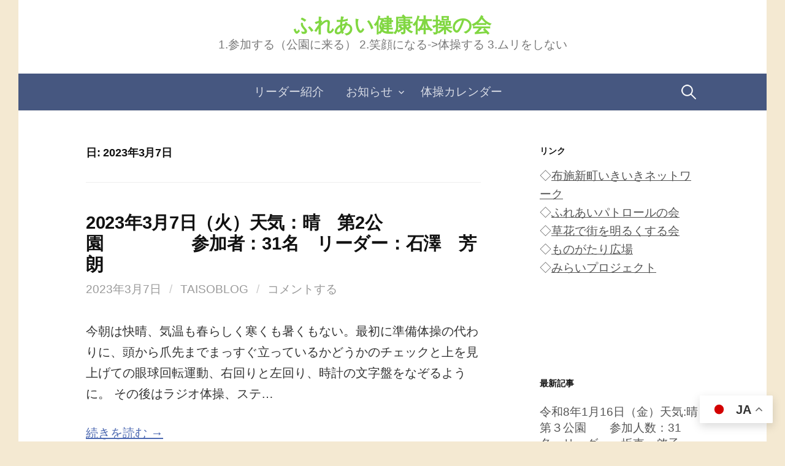

--- FILE ---
content_type: text/html; charset=UTF-8
request_url: https://taisoblog.fuseshinmachi.com/2023/03/07/
body_size: 42947
content:
<!DOCTYPE html>
<!--[if IE 8]>
<html class="ie8" lang="ja">
<![endif]-->
<!--[if !(IE 8) ]><!-->
<html lang="ja">
<!--<![endif]-->
<head>
<meta charset="UTF-8">
<meta name="viewport" content="width=device-width, initial-scale=1">
<link rel="profile" href="http://gmpg.org/xfn/11">
<link rel="pingback" href="https://taisoblog.fuseshinmachi.com/xmlrpc.php">
<!--[if lt IE 9]>
<script src="https://taisoblog.fuseshinmachi.com/wp-content/themes/first/js/html5shiv.js"></script>
<![endif]-->
<title>2023年3月7日 &#8211; ふれあい健康体操の会</title>
<meta name='robots' content='max-image-preview:large' />
<link rel='dns-prefetch' href='//fonts.googleapis.com' />
<link rel="alternate" type="application/rss+xml" title="ふれあい健康体操の会 &raquo; フィード" href="https://taisoblog.fuseshinmachi.com/feed/" />
<link rel="alternate" type="application/rss+xml" title="ふれあい健康体操の会 &raquo; コメントフィード" href="https://taisoblog.fuseshinmachi.com/comments/feed/" />
<style id='wp-img-auto-sizes-contain-inline-css' type='text/css'>
img:is([sizes=auto i],[sizes^="auto," i]){contain-intrinsic-size:3000px 1500px}
/*# sourceURL=wp-img-auto-sizes-contain-inline-css */
</style>
<style id='wp-emoji-styles-inline-css' type='text/css'>

	img.wp-smiley, img.emoji {
		display: inline !important;
		border: none !important;
		box-shadow: none !important;
		height: 1em !important;
		width: 1em !important;
		margin: 0 0.07em !important;
		vertical-align: -0.1em !important;
		background: none !important;
		padding: 0 !important;
	}
/*# sourceURL=wp-emoji-styles-inline-css */
</style>
<style id='wp-block-library-inline-css' type='text/css'>
:root{--wp-block-synced-color:#7a00df;--wp-block-synced-color--rgb:122,0,223;--wp-bound-block-color:var(--wp-block-synced-color);--wp-editor-canvas-background:#ddd;--wp-admin-theme-color:#007cba;--wp-admin-theme-color--rgb:0,124,186;--wp-admin-theme-color-darker-10:#006ba1;--wp-admin-theme-color-darker-10--rgb:0,107,160.5;--wp-admin-theme-color-darker-20:#005a87;--wp-admin-theme-color-darker-20--rgb:0,90,135;--wp-admin-border-width-focus:2px}@media (min-resolution:192dpi){:root{--wp-admin-border-width-focus:1.5px}}.wp-element-button{cursor:pointer}:root .has-very-light-gray-background-color{background-color:#eee}:root .has-very-dark-gray-background-color{background-color:#313131}:root .has-very-light-gray-color{color:#eee}:root .has-very-dark-gray-color{color:#313131}:root .has-vivid-green-cyan-to-vivid-cyan-blue-gradient-background{background:linear-gradient(135deg,#00d084,#0693e3)}:root .has-purple-crush-gradient-background{background:linear-gradient(135deg,#34e2e4,#4721fb 50%,#ab1dfe)}:root .has-hazy-dawn-gradient-background{background:linear-gradient(135deg,#faaca8,#dad0ec)}:root .has-subdued-olive-gradient-background{background:linear-gradient(135deg,#fafae1,#67a671)}:root .has-atomic-cream-gradient-background{background:linear-gradient(135deg,#fdd79a,#004a59)}:root .has-nightshade-gradient-background{background:linear-gradient(135deg,#330968,#31cdcf)}:root .has-midnight-gradient-background{background:linear-gradient(135deg,#020381,#2874fc)}:root{--wp--preset--font-size--normal:16px;--wp--preset--font-size--huge:42px}.has-regular-font-size{font-size:1em}.has-larger-font-size{font-size:2.625em}.has-normal-font-size{font-size:var(--wp--preset--font-size--normal)}.has-huge-font-size{font-size:var(--wp--preset--font-size--huge)}.has-text-align-center{text-align:center}.has-text-align-left{text-align:left}.has-text-align-right{text-align:right}.has-fit-text{white-space:nowrap!important}#end-resizable-editor-section{display:none}.aligncenter{clear:both}.items-justified-left{justify-content:flex-start}.items-justified-center{justify-content:center}.items-justified-right{justify-content:flex-end}.items-justified-space-between{justify-content:space-between}.screen-reader-text{border:0;clip-path:inset(50%);height:1px;margin:-1px;overflow:hidden;padding:0;position:absolute;width:1px;word-wrap:normal!important}.screen-reader-text:focus{background-color:#ddd;clip-path:none;color:#444;display:block;font-size:1em;height:auto;left:5px;line-height:normal;padding:15px 23px 14px;text-decoration:none;top:5px;width:auto;z-index:100000}html :where(.has-border-color){border-style:solid}html :where([style*=border-top-color]){border-top-style:solid}html :where([style*=border-right-color]){border-right-style:solid}html :where([style*=border-bottom-color]){border-bottom-style:solid}html :where([style*=border-left-color]){border-left-style:solid}html :where([style*=border-width]){border-style:solid}html :where([style*=border-top-width]){border-top-style:solid}html :where([style*=border-right-width]){border-right-style:solid}html :where([style*=border-bottom-width]){border-bottom-style:solid}html :where([style*=border-left-width]){border-left-style:solid}html :where(img[class*=wp-image-]){height:auto;max-width:100%}:where(figure){margin:0 0 1em}html :where(.is-position-sticky){--wp-admin--admin-bar--position-offset:var(--wp-admin--admin-bar--height,0px)}@media screen and (max-width:600px){html :where(.is-position-sticky){--wp-admin--admin-bar--position-offset:0px}}

/*# sourceURL=wp-block-library-inline-css */
</style><style id='wp-block-preformatted-inline-css' type='text/css'>
.wp-block-preformatted{box-sizing:border-box;white-space:pre-wrap}:where(.wp-block-preformatted.has-background){padding:1.25em 2.375em}
/*# sourceURL=https://taisoblog.fuseshinmachi.com/wp-includes/blocks/preformatted/style.min.css */
</style>
<style id='global-styles-inline-css' type='text/css'>
:root{--wp--preset--aspect-ratio--square: 1;--wp--preset--aspect-ratio--4-3: 4/3;--wp--preset--aspect-ratio--3-4: 3/4;--wp--preset--aspect-ratio--3-2: 3/2;--wp--preset--aspect-ratio--2-3: 2/3;--wp--preset--aspect-ratio--16-9: 16/9;--wp--preset--aspect-ratio--9-16: 9/16;--wp--preset--color--black: #000000;--wp--preset--color--cyan-bluish-gray: #abb8c3;--wp--preset--color--white: #ffffff;--wp--preset--color--pale-pink: #f78da7;--wp--preset--color--vivid-red: #cf2e2e;--wp--preset--color--luminous-vivid-orange: #ff6900;--wp--preset--color--luminous-vivid-amber: #fcb900;--wp--preset--color--light-green-cyan: #7bdcb5;--wp--preset--color--vivid-green-cyan: #00d084;--wp--preset--color--pale-cyan-blue: #8ed1fc;--wp--preset--color--vivid-cyan-blue: #0693e3;--wp--preset--color--vivid-purple: #9b51e0;--wp--preset--gradient--vivid-cyan-blue-to-vivid-purple: linear-gradient(135deg,rgb(6,147,227) 0%,rgb(155,81,224) 100%);--wp--preset--gradient--light-green-cyan-to-vivid-green-cyan: linear-gradient(135deg,rgb(122,220,180) 0%,rgb(0,208,130) 100%);--wp--preset--gradient--luminous-vivid-amber-to-luminous-vivid-orange: linear-gradient(135deg,rgb(252,185,0) 0%,rgb(255,105,0) 100%);--wp--preset--gradient--luminous-vivid-orange-to-vivid-red: linear-gradient(135deg,rgb(255,105,0) 0%,rgb(207,46,46) 100%);--wp--preset--gradient--very-light-gray-to-cyan-bluish-gray: linear-gradient(135deg,rgb(238,238,238) 0%,rgb(169,184,195) 100%);--wp--preset--gradient--cool-to-warm-spectrum: linear-gradient(135deg,rgb(74,234,220) 0%,rgb(151,120,209) 20%,rgb(207,42,186) 40%,rgb(238,44,130) 60%,rgb(251,105,98) 80%,rgb(254,248,76) 100%);--wp--preset--gradient--blush-light-purple: linear-gradient(135deg,rgb(255,206,236) 0%,rgb(152,150,240) 100%);--wp--preset--gradient--blush-bordeaux: linear-gradient(135deg,rgb(254,205,165) 0%,rgb(254,45,45) 50%,rgb(107,0,62) 100%);--wp--preset--gradient--luminous-dusk: linear-gradient(135deg,rgb(255,203,112) 0%,rgb(199,81,192) 50%,rgb(65,88,208) 100%);--wp--preset--gradient--pale-ocean: linear-gradient(135deg,rgb(255,245,203) 0%,rgb(182,227,212) 50%,rgb(51,167,181) 100%);--wp--preset--gradient--electric-grass: linear-gradient(135deg,rgb(202,248,128) 0%,rgb(113,206,126) 100%);--wp--preset--gradient--midnight: linear-gradient(135deg,rgb(2,3,129) 0%,rgb(40,116,252) 100%);--wp--preset--font-size--small: 13px;--wp--preset--font-size--medium: 20px;--wp--preset--font-size--large: 36px;--wp--preset--font-size--x-large: 42px;--wp--preset--spacing--20: 0.44rem;--wp--preset--spacing--30: 0.67rem;--wp--preset--spacing--40: 1rem;--wp--preset--spacing--50: 1.5rem;--wp--preset--spacing--60: 2.25rem;--wp--preset--spacing--70: 3.38rem;--wp--preset--spacing--80: 5.06rem;--wp--preset--shadow--natural: 6px 6px 9px rgba(0, 0, 0, 0.2);--wp--preset--shadow--deep: 12px 12px 50px rgba(0, 0, 0, 0.4);--wp--preset--shadow--sharp: 6px 6px 0px rgba(0, 0, 0, 0.2);--wp--preset--shadow--outlined: 6px 6px 0px -3px rgb(255, 255, 255), 6px 6px rgb(0, 0, 0);--wp--preset--shadow--crisp: 6px 6px 0px rgb(0, 0, 0);}:where(.is-layout-flex){gap: 0.5em;}:where(.is-layout-grid){gap: 0.5em;}body .is-layout-flex{display: flex;}.is-layout-flex{flex-wrap: wrap;align-items: center;}.is-layout-flex > :is(*, div){margin: 0;}body .is-layout-grid{display: grid;}.is-layout-grid > :is(*, div){margin: 0;}:where(.wp-block-columns.is-layout-flex){gap: 2em;}:where(.wp-block-columns.is-layout-grid){gap: 2em;}:where(.wp-block-post-template.is-layout-flex){gap: 1.25em;}:where(.wp-block-post-template.is-layout-grid){gap: 1.25em;}.has-black-color{color: var(--wp--preset--color--black) !important;}.has-cyan-bluish-gray-color{color: var(--wp--preset--color--cyan-bluish-gray) !important;}.has-white-color{color: var(--wp--preset--color--white) !important;}.has-pale-pink-color{color: var(--wp--preset--color--pale-pink) !important;}.has-vivid-red-color{color: var(--wp--preset--color--vivid-red) !important;}.has-luminous-vivid-orange-color{color: var(--wp--preset--color--luminous-vivid-orange) !important;}.has-luminous-vivid-amber-color{color: var(--wp--preset--color--luminous-vivid-amber) !important;}.has-light-green-cyan-color{color: var(--wp--preset--color--light-green-cyan) !important;}.has-vivid-green-cyan-color{color: var(--wp--preset--color--vivid-green-cyan) !important;}.has-pale-cyan-blue-color{color: var(--wp--preset--color--pale-cyan-blue) !important;}.has-vivid-cyan-blue-color{color: var(--wp--preset--color--vivid-cyan-blue) !important;}.has-vivid-purple-color{color: var(--wp--preset--color--vivid-purple) !important;}.has-black-background-color{background-color: var(--wp--preset--color--black) !important;}.has-cyan-bluish-gray-background-color{background-color: var(--wp--preset--color--cyan-bluish-gray) !important;}.has-white-background-color{background-color: var(--wp--preset--color--white) !important;}.has-pale-pink-background-color{background-color: var(--wp--preset--color--pale-pink) !important;}.has-vivid-red-background-color{background-color: var(--wp--preset--color--vivid-red) !important;}.has-luminous-vivid-orange-background-color{background-color: var(--wp--preset--color--luminous-vivid-orange) !important;}.has-luminous-vivid-amber-background-color{background-color: var(--wp--preset--color--luminous-vivid-amber) !important;}.has-light-green-cyan-background-color{background-color: var(--wp--preset--color--light-green-cyan) !important;}.has-vivid-green-cyan-background-color{background-color: var(--wp--preset--color--vivid-green-cyan) !important;}.has-pale-cyan-blue-background-color{background-color: var(--wp--preset--color--pale-cyan-blue) !important;}.has-vivid-cyan-blue-background-color{background-color: var(--wp--preset--color--vivid-cyan-blue) !important;}.has-vivid-purple-background-color{background-color: var(--wp--preset--color--vivid-purple) !important;}.has-black-border-color{border-color: var(--wp--preset--color--black) !important;}.has-cyan-bluish-gray-border-color{border-color: var(--wp--preset--color--cyan-bluish-gray) !important;}.has-white-border-color{border-color: var(--wp--preset--color--white) !important;}.has-pale-pink-border-color{border-color: var(--wp--preset--color--pale-pink) !important;}.has-vivid-red-border-color{border-color: var(--wp--preset--color--vivid-red) !important;}.has-luminous-vivid-orange-border-color{border-color: var(--wp--preset--color--luminous-vivid-orange) !important;}.has-luminous-vivid-amber-border-color{border-color: var(--wp--preset--color--luminous-vivid-amber) !important;}.has-light-green-cyan-border-color{border-color: var(--wp--preset--color--light-green-cyan) !important;}.has-vivid-green-cyan-border-color{border-color: var(--wp--preset--color--vivid-green-cyan) !important;}.has-pale-cyan-blue-border-color{border-color: var(--wp--preset--color--pale-cyan-blue) !important;}.has-vivid-cyan-blue-border-color{border-color: var(--wp--preset--color--vivid-cyan-blue) !important;}.has-vivid-purple-border-color{border-color: var(--wp--preset--color--vivid-purple) !important;}.has-vivid-cyan-blue-to-vivid-purple-gradient-background{background: var(--wp--preset--gradient--vivid-cyan-blue-to-vivid-purple) !important;}.has-light-green-cyan-to-vivid-green-cyan-gradient-background{background: var(--wp--preset--gradient--light-green-cyan-to-vivid-green-cyan) !important;}.has-luminous-vivid-amber-to-luminous-vivid-orange-gradient-background{background: var(--wp--preset--gradient--luminous-vivid-amber-to-luminous-vivid-orange) !important;}.has-luminous-vivid-orange-to-vivid-red-gradient-background{background: var(--wp--preset--gradient--luminous-vivid-orange-to-vivid-red) !important;}.has-very-light-gray-to-cyan-bluish-gray-gradient-background{background: var(--wp--preset--gradient--very-light-gray-to-cyan-bluish-gray) !important;}.has-cool-to-warm-spectrum-gradient-background{background: var(--wp--preset--gradient--cool-to-warm-spectrum) !important;}.has-blush-light-purple-gradient-background{background: var(--wp--preset--gradient--blush-light-purple) !important;}.has-blush-bordeaux-gradient-background{background: var(--wp--preset--gradient--blush-bordeaux) !important;}.has-luminous-dusk-gradient-background{background: var(--wp--preset--gradient--luminous-dusk) !important;}.has-pale-ocean-gradient-background{background: var(--wp--preset--gradient--pale-ocean) !important;}.has-electric-grass-gradient-background{background: var(--wp--preset--gradient--electric-grass) !important;}.has-midnight-gradient-background{background: var(--wp--preset--gradient--midnight) !important;}.has-small-font-size{font-size: var(--wp--preset--font-size--small) !important;}.has-medium-font-size{font-size: var(--wp--preset--font-size--medium) !important;}.has-large-font-size{font-size: var(--wp--preset--font-size--large) !important;}.has-x-large-font-size{font-size: var(--wp--preset--font-size--x-large) !important;}
/*# sourceURL=global-styles-inline-css */
</style>

<style id='classic-theme-styles-inline-css' type='text/css'>
/*! This file is auto-generated */
.wp-block-button__link{color:#fff;background-color:#32373c;border-radius:9999px;box-shadow:none;text-decoration:none;padding:calc(.667em + 2px) calc(1.333em + 2px);font-size:1.125em}.wp-block-file__button{background:#32373c;color:#fff;text-decoration:none}
/*# sourceURL=/wp-includes/css/classic-themes.min.css */
</style>
<link rel='stylesheet' id='first-font-css' href='https://fonts.googleapis.com/css?family=Source+Sans+Pro%3A400%2C400italic%2C600%2C700&#038;subset=latin%2Clatin-ext' type='text/css' media='all' />
<link rel='stylesheet' id='first-genericons-css' href='https://taisoblog.fuseshinmachi.com/wp-content/themes/first/genericons/genericons.css?ver=3.3' type='text/css' media='all' />
<link rel='stylesheet' id='first-normalize-css' href='https://taisoblog.fuseshinmachi.com/wp-content/themes/first/css/normalize.css?ver=3.0.2' type='text/css' media='all' />
<link rel='stylesheet' id='first-style-css' href='https://taisoblog.fuseshinmachi.com/wp-content/themes/first/style.css?ver=2.0.4' type='text/css' media='all' />
<link rel='stylesheet' id='first-style-ja-css' href='https://taisoblog.fuseshinmachi.com/wp-content/themes/first/css/ja.css' type='text/css' media='all' />
<link rel="https://api.w.org/" href="https://taisoblog.fuseshinmachi.com/wp-json/" /><link rel="EditURI" type="application/rsd+xml" title="RSD" href="https://taisoblog.fuseshinmachi.com/xmlrpc.php?rsd" />
<meta name="generator" content="WordPress 6.9" />
	<style type="text/css">
		/* Fonts */
				body {
									font-size: 20px;
					}
				@media screen and (max-width: 782px) {
									body {
				font-size: 18.8px;
			}
					}
				
		/* Colors */
					.site-bar, .main-navigation ul ul {
				background-color: #465780;
			}
			.footer-area {
				background-color: #2f333c;
			}
			.entry-content a, .entry-summary a, .page-content a, .comment-content a, .post-navigation a {
				color: #4e6ab2;
			}
			a:hover {
				color: #668ae8;
			}
		
				/* Title */
			.site-title {
																																text-transform: uppercase;
							}
						.site-title a, .site-title a:hover {
				color: #81d742;
			}
								
			</style>
		<style type="text/css" id="first-custom-css">
			</style>
	<style type="text/css" id="custom-background-css">
body.custom-background { background-color: #f4e9d2; }
</style>
	</head>

<body class="archive date custom-background wp-theme-first has-avatars boxed footer-side footer-0">
<div id="page" class="hfeed site">
	<a class="skip-link screen-reader-text" href="#content">コンテンツへスキップ</a>

	<header id="masthead" class="site-header" role="banner">
		<div class="site-top">
			<div class="site-top-table">
				<div class="site-branding">
												<h1 class="site-title"><a href="https://taisoblog.fuseshinmachi.com/" rel="home">ふれあい健康体操の会</a></h1>
												<div class="site-description">1.参加する（公園に来る） 2.笑顔になる-&gt;体操する 3.ムリをしない</div>
								</div>

							</div>
		</div>

				<div class="site-bar">
			<nav id="site-navigation" class="main-navigation" role="navigation">
				<div class="menu-toggle">メニュー</div>
				<div class="menu-main%e3%80%80menu-container"><ul id="menu-main%e3%80%80menu" class="menu"><li id="menu-item-1614" class="menu-item menu-item-type-post_type menu-item-object-page menu-item-1614"><a href="https://taisoblog.fuseshinmachi.com/leaderpictures/">リーダー紹介</a></li>
<li id="menu-item-1319" class="menu-item menu-item-type-post_type menu-item-object-page menu-item-has-children menu-item-1319"><a href="https://taisoblog.fuseshinmachi.com/%e3%81%8a%e7%9f%a5%e3%82%89%e3%81%9b%e9%9b%86/">お知らせ</a>
<ul class="sub-menu">
	<li id="menu-item-1320" class="menu-item menu-item-type-post_type menu-item-object-page menu-item-1320"><a href="https://taisoblog.fuseshinmachi.com/%e3%81%8a%e7%9f%a5%e3%82%89%e3%81%9b%e9%9b%86/summertimenotice2018-6-15/">夏時間のご案内　</a></li>
</ul>
</li>
<li id="menu-item-4505" class="menu-item menu-item-type-post_type menu-item-object-page menu-item-4505"><a href="https://taisoblog.fuseshinmachi.com/%e4%bd%93%e6%93%8d%e3%82%ab%e3%83%ac%e3%83%b3%e3%83%80%e3%83%bc/">体操カレンダー</a></li>
</ul></div>								<form role="search" method="get" class="search-form" action="https://taisoblog.fuseshinmachi.com/">
				<label>
					<span class="screen-reader-text">検索:</span>
					<input type="search" class="search-field" placeholder="検索&hellip;" value="" name="s" />
				</label>
				<input type="submit" class="search-submit" value="検索" />
			</form>							</nav><!-- #site-navigation -->
		</div>
		
			</header><!-- #masthead -->

	<div id="content" class="site-content">

	<section id="primary" class="content-area">
		<main id="main" class="site-main" role="main">

		
			<header class="page-header">
				<h1 class="page-title">日: <span>2023年3月7日</span></h1>			</header><!-- .page-header -->

						
				
<article id="post-3482" class="post-3482 post type-post status-publish format-standard hentry category-health-exercise-group">
	<header class="entry-header">
		<h1 class="entry-title"><a href="https://taisoblog.fuseshinmachi.com/2023/03/07/2023%e5%b9%b43%e6%9c%887%e6%97%a5%ef%bc%88%e7%81%ab%ef%bc%89%e5%a4%a9%e6%b0%97%ef%bc%9a%e6%99%b4%e3%80%80%e7%ac%ac2%e5%85%ac%e5%9c%92%e3%80%80%e3%80%80%e3%80%80%e3%80%80%e3%80%80%e5%8f%82%e5%8a%a0/" rel="bookmark">2023年3月7日（火）天気：晴　第2公園　　　　　参加者：31名　リーダー：石澤　芳朗</a></h1>
			<div class="entry-meta entry-header-meta">
		<span class="posted-on">
			<a href="https://taisoblog.fuseshinmachi.com/2023/03/07/2023%e5%b9%b43%e6%9c%887%e6%97%a5%ef%bc%88%e7%81%ab%ef%bc%89%e5%a4%a9%e6%b0%97%ef%bc%9a%e6%99%b4%e3%80%80%e7%ac%ac2%e5%85%ac%e5%9c%92%e3%80%80%e3%80%80%e3%80%80%e3%80%80%e3%80%80%e5%8f%82%e5%8a%a0/" rel="bookmark"><time class="entry-date published updated" datetime="2023-03-07T13:27:37+09:00">2023年3月7日</time></a>		</span>
				<span class="byline"><span class="meta-sep"> / </span>
			<span class="author vcard">
				<a class="url fn n" href="https://taisoblog.fuseshinmachi.com/author/taisoblog/">taisoblog</a>			</span>
		</span>
						<span class="comments-link"><span class="meta-sep"> / </span> <a href="https://taisoblog.fuseshinmachi.com/2023/03/07/2023%e5%b9%b43%e6%9c%887%e6%97%a5%ef%bc%88%e7%81%ab%ef%bc%89%e5%a4%a9%e6%b0%97%ef%bc%9a%e6%99%b4%e3%80%80%e7%ac%ac2%e5%85%ac%e5%9c%92%e3%80%80%e3%80%80%e3%80%80%e3%80%80%e3%80%80%e5%8f%82%e5%8a%a0/#respond">コメントする</a></span>
					</div><!-- .entry-meta -->
				</header><!-- .entry-header -->

		<div class="entry-summary">
		<p>今朝は快晴、気温も春らしく寒くも暑くもない。最初に準備体操の代わりに、頭から爪先までまっすぐ立っているかどうかのチェックと上を見上げての眼球回転運動、右回りと左回り、時計の文字盤をなぞるように。 その後はラジオ体操、ステ&#8230;</p>
		<a href="https://taisoblog.fuseshinmachi.com/2023/03/07/2023%e5%b9%b43%e6%9c%887%e6%97%a5%ef%bc%88%e7%81%ab%ef%bc%89%e5%a4%a9%e6%b0%97%ef%bc%9a%e6%99%b4%e3%80%80%e7%ac%ac2%e5%85%ac%e5%9c%92%e3%80%80%e3%80%80%e3%80%80%e3%80%80%e3%80%80%e5%8f%82%e5%8a%a0/" rel="bookmark"><span class="continue-reading">続きを読む &rarr;</span></a>
	</div><!-- .entry-summary -->
	</article><!-- #post-## -->
			
			
		
		</main><!-- #main -->
	</section><!-- #primary -->


<div id="secondary" class="sidebar-area" role="complementary">
	<div class="widget-area">
		<aside id="text-3" class="widget widget_text"><h1 class="widget-title">リンク</h1>			<div class="textwidget"><p>◇<a href="https://fuseshinmachi.com">布施新町いきいきネットワーク</a><br />
◇<a href="https://fuseshinmachi.com/P3-Patrol.html">ふれあいパトロールの会</a><br />
◇<a href="https://fuseshinmachi.com/P4-Flower.html">草花で街を明るくする会</a><br />
◇<a href="https://fuseshinmachi.com/P8-Monogatari.html">ものがたり広場</a><br />
◇<a href="https://fuseshinmachi.com/P9-MiraiPJ.html">みらいプロジェクト</a></p>
<p>&nbsp;</p>
<p>&nbsp;</p>
</div>
		</aside>
		<aside id="recent-posts-2" class="widget widget_recent_entries">
		<h1 class="widget-title">最新記事</h1>
		<ul>
											<li>
					<a href="https://taisoblog.fuseshinmachi.com/2026/01/18/%e4%bb%a4%e5%92%8c8%e5%b9%b41%e6%9c%8816%e6%97%a5%ef%bc%88%e9%87%91%ef%bc%89%e5%a4%a9%e6%b0%97%e6%99%b4-%e7%ac%ac%ef%bc%93%e5%85%ac%e5%9c%92%e3%80%80-%e5%8f%82%e5%8a%a0%e4%ba%ba%e6%95%b0/">令和8年1月16日（金）天気:晴   第３公園　　参加人数：31名　リーダー：坂東　啓子</a>
									</li>
											<li>
					<a href="https://taisoblog.fuseshinmachi.com/2026/01/13/r8%e5%b9%b41%e6%9c%8813%e6%97%a5%ef%bc%88%e7%81%ab%ef%bc%89%e5%a4%a9%e6%b0%97%ef%bc%9a%e6%99%b4%e3%82%8c%e3%80%80%e7%ac%ac2%e5%85%ac%e5%9c%92%e3%80%80%e3%80%80%e3%80%80-%e5%8f%82%e5%8a%a0%e8%80%85/">R8年1月13日（火）天気：晴れ　第2公園　　　   参加者：24名　リーダー：小林　健一</a>
									</li>
											<li>
					<a href="https://taisoblog.fuseshinmachi.com/2026/01/11/%e4%bb%a4%e5%92%8c8%e5%b9%b41%e6%9c%889%e6%97%a5%ef%bc%88%e9%87%91%ef%bc%89%e5%a4%a9%e6%b0%97%ef%bc%9a%e5%bf%ab%e6%99%b4%e3%80%80%e7%ac%ac3%e5%85%ac%e5%9c%92%e3%80%80-%e5%8f%82%e5%8a%a0/">令和8年1月9日（金）天気：快晴　第3公園　        参加人数：27名リーダー：佐藤　彰男</a>
									</li>
											<li>
					<a href="https://taisoblog.fuseshinmachi.com/2025/12/27/%e4%bb%a4%e5%92%8c7%e5%b9%b412%e6%9c%8826%e6%97%a5%ef%bc%88%e9%87%91%ef%bc%89%e5%a4%a9%e6%b0%97%ef%bc%9a%e5%bf%ab%e6%99%b4%e3%80%80%e7%ac%ac3%e5%85%ac%e5%9c%92%e3%80%80-%e5%8f%82%e5%8a%a0%e4%ba%ba/">令和7年12月26日（金）天気：快晴　第3公園　    　　参加人数：24名　リーダー：佐藤　彰男</a>
									</li>
											<li>
					<a href="https://taisoblog.fuseshinmachi.com/2025/12/23/r7%e5%b9%b412%e6%9c%8823%e6%97%a5%ef%bc%88%e7%81%ab%ef%bc%89%e5%a4%a9%e6%b0%97%ef%bc%9a%e6%99%b4%e3%80%80%e7%ac%ac2%e5%85%ac%e5%9c%92%e3%80%80%e3%80%80%e3%80%80%e3%80%80%e3%80%80%e5%8f%82%e5%8a%a0/">R7年12月23日（火）天気：晴　第2公園　　　　　参加者：25名　リーダー：塚本　亮</a>
									</li>
											<li>
					<a href="https://taisoblog.fuseshinmachi.com/2025/12/20/%e4%bb%a4%e5%92%8c7%e5%b9%b412%e6%9c%8819%e6%97%a5%ef%bc%88%e9%87%91%ef%bc%89%e5%a4%a9%e6%b0%97%ef%bc%9a%e6%99%b4%e3%82%8c%e3%80%80%e7%ac%ac%ef%bc%93%e5%85%ac%e5%9c%92%e3%80%80-%e5%8f%82%e5%8a%a0/">令和7年12月19日（金）天気：晴れ　第３公園　  参加人数：26名　リーダー：田尾　玄治</a>
									</li>
											<li>
					<a href="https://taisoblog.fuseshinmachi.com/2025/12/16/r7%e5%b9%b412%e6%9c%8816%e6%97%a5%ef%bc%88%e7%81%ab%ef%bc%89%e5%a4%a9%e6%b0%97%ef%bc%9a%e6%99%b4%e3%80%80%e7%ac%ac2%e5%85%ac%e5%9c%92%e3%80%80%e3%80%80%e3%80%80-%e5%8f%82%e5%8a%a0%e8%80%85/">R7年12月16日（火）天気：晴　第2公園　参加者：22名　リーダー：加藤　美代子</a>
									</li>
											<li>
					<a href="https://taisoblog.fuseshinmachi.com/2025/12/15/%e4%bb%a4%e5%92%8c7%e5%b9%b412%e6%9c%8812%e6%97%a5%ef%bc%88%e9%87%91%ef%bc%89%e5%a4%a9%e6%b0%97%ef%bc%9a%e6%99%b4%e3%82%8c%e3%80%80%e7%ac%ac%ef%bc%93%e5%85%ac%e5%9c%92%e3%80%80-%e5%8f%82%e5%8a%a0/">令和7年12月12日（金）天気：晴れ　第３公園　  参加人数：31名　リーダー：内山　弘行</a>
									</li>
											<li>
					<a href="https://taisoblog.fuseshinmachi.com/2025/12/09/r7%e5%b9%b412%e6%9c%889%e6%97%a5%ef%bc%88%e7%81%ab%ef%bc%89%e5%a4%a9%e6%b0%97%ef%bc%9a%e6%99%b4%e3%82%8c%e3%80%80%e7%ac%ac2%e5%85%ac%e5%9c%92%e3%80%80%e3%80%80%e3%80%80-%e5%8f%82%e5%8a%a0%e8%80%85/">R7年12月9日（火）天気：晴れ　第2公園　　　   参加者：23名　リーダー：小林　健一</a>
									</li>
											<li>
					<a href="https://taisoblog.fuseshinmachi.com/2025/12/06/%e4%bb%a4%e5%92%8c7%e5%b9%b412%e6%9c%885%e6%97%a5%ef%bc%88%e9%87%91%ef%bc%89%e5%a4%a9%e6%b0%97%e6%99%b4%e3%80%80%e7%ac%ac%ef%bc%93%e5%85%ac%e5%9c%92%e3%80%80-%e5%8f%82%e5%8a%a0%e4%ba%ba/">令和7年12月5日（金）天気:晴　第３公園　           参加人数：29名　リーダー：坂東　啓子</a>
									</li>
											<li>
					<a href="https://taisoblog.fuseshinmachi.com/2025/11/30/%e4%bb%a4%e5%92%8c7%e5%b9%b411%e6%9c%8828%e6%97%a5%ef%bc%88%e9%87%91%ef%bc%89%e5%a4%a9%e6%b0%97%ef%bc%9a%e5%bf%ab%e6%99%b4%e3%80%80%e7%ac%ac3%e5%85%ac%e5%9c%92%e3%80%80-%e5%8f%82%e5%8a%a0%e4%ba%ba/">令和7年11月28日（金）天気：快晴　第3公園　    　　参加人数：33名リーダー：佐藤　彰男</a>
									</li>
											<li>
					<a href="https://taisoblog.fuseshinmachi.com/2025/11/22/%e4%bb%a4%e5%92%8c7%e5%b9%b411%e6%9c%8821%e6%97%a5%ef%bc%88%e9%87%91%ef%bc%89%e5%a4%a9%e6%b0%97%ef%bc%9a%e6%99%b4%e3%82%8c%e3%80%80%e7%ac%ac%ef%bc%93%e5%85%ac%e5%9c%92%e3%80%80-%e5%8f%82%e5%8a%a0/">令和7年11月21日（金）天気：晴れ　第３公園　  参加人数：29名　リーダー：田尾　玄治</a>
									</li>
											<li>
					<a href="https://taisoblog.fuseshinmachi.com/2025/11/18/r7%e5%b9%b411%e6%9c%8818%e6%97%a5%ef%bc%88%e7%81%ab%ef%bc%89%e5%a4%a9%e6%b0%97%ef%bc%9a%e6%99%b4%e3%80%80%e7%ac%ac2%e5%85%ac%e5%9c%92%e3%80%80%e3%80%80%e3%80%80-%e5%8f%82%e5%8a%a0%e8%80%85/">R7年11月18日（火）天気：晴　第2公園　　　     　　　参加者：22名　リーダー：加藤　美代子</a>
									</li>
											<li>
					<a href="https://taisoblog.fuseshinmachi.com/2025/11/15/%e4%bb%a4%e5%92%8c7%e5%b9%b411%e6%9c%8814%e6%97%a5%ef%bc%88%e9%87%91%ef%bc%89%e5%a4%a9%e6%b0%97%ef%bc%9a%e6%99%b4%e3%82%8c%e3%80%80%e7%ac%ac%ef%bc%93%e5%85%ac%e5%9c%92%e3%80%80-%e5%8f%82%e5%8a%a0/">令和7年11月14日（金）天気：晴れ　第３公園　  参加人数：29名　リーダー：内山　弘行</a>
									</li>
											<li>
					<a href="https://taisoblog.fuseshinmachi.com/2025/11/11/r7%e5%b9%b411%e6%9c%8811%e6%97%a5%ef%bc%88%e7%81%ab%ef%bc%89%e5%a4%a9%e6%b0%97%ef%bc%9a%e6%9b%87%e3%82%8a%e3%80%80%e7%ac%ac2%e5%85%ac%e5%9c%92%e3%80%80%e3%80%80%e3%80%80-%e5%8f%82%e5%8a%a0%e8%80%85/">R7年11月11日（火）天気：曇り　第2公園　　　 参加者：19名　リーダー：小林　健一</a>
									</li>
					</ul>

		</aside><aside id="calendar-3" class="widget widget_calendar"><div id="calendar_wrap" class="calendar_wrap"><table id="wp-calendar" class="wp-calendar-table">
	<caption>2023年3月</caption>
	<thead>
	<tr>
		<th scope="col" aria-label="日曜日">日</th>
		<th scope="col" aria-label="月曜日">月</th>
		<th scope="col" aria-label="火曜日">火</th>
		<th scope="col" aria-label="水曜日">水</th>
		<th scope="col" aria-label="木曜日">木</th>
		<th scope="col" aria-label="金曜日">金</th>
		<th scope="col" aria-label="土曜日">土</th>
	</tr>
	</thead>
	<tbody>
	<tr>
		<td colspan="3" class="pad">&nbsp;</td><td><a href="https://taisoblog.fuseshinmachi.com/2023/03/01/" aria-label="2023年3月1日 に投稿を公開">1</a></td><td>2</td><td><a href="https://taisoblog.fuseshinmachi.com/2023/03/03/" aria-label="2023年3月3日 に投稿を公開">3</a></td><td>4</td>
	</tr>
	<tr>
		<td>5</td><td>6</td><td><a href="https://taisoblog.fuseshinmachi.com/2023/03/07/" aria-label="2023年3月7日 に投稿を公開">7</a></td><td><a href="https://taisoblog.fuseshinmachi.com/2023/03/08/" aria-label="2023年3月8日 に投稿を公開">8</a></td><td>9</td><td>10</td><td>11</td>
	</tr>
	<tr>
		<td>12</td><td><a href="https://taisoblog.fuseshinmachi.com/2023/03/13/" aria-label="2023年3月13日 に投稿を公開">13</a></td><td><a href="https://taisoblog.fuseshinmachi.com/2023/03/14/" aria-label="2023年3月14日 に投稿を公開">14</a></td><td><a href="https://taisoblog.fuseshinmachi.com/2023/03/15/" aria-label="2023年3月15日 に投稿を公開">15</a></td><td>16</td><td>17</td><td><a href="https://taisoblog.fuseshinmachi.com/2023/03/18/" aria-label="2023年3月18日 に投稿を公開">18</a></td>
	</tr>
	<tr>
		<td>19</td><td>20</td><td><a href="https://taisoblog.fuseshinmachi.com/2023/03/21/" aria-label="2023年3月21日 に投稿を公開">21</a></td><td><a href="https://taisoblog.fuseshinmachi.com/2023/03/22/" aria-label="2023年3月22日 に投稿を公開">22</a></td><td>23</td><td>24</td><td><a href="https://taisoblog.fuseshinmachi.com/2023/03/25/" aria-label="2023年3月25日 に投稿を公開">25</a></td>
	</tr>
	<tr>
		<td>26</td><td>27</td><td><a href="https://taisoblog.fuseshinmachi.com/2023/03/28/" aria-label="2023年3月28日 に投稿を公開">28</a></td><td><a href="https://taisoblog.fuseshinmachi.com/2023/03/29/" aria-label="2023年3月29日 に投稿を公開">29</a></td><td>30</td><td><a href="https://taisoblog.fuseshinmachi.com/2023/03/31/" aria-label="2023年3月31日 に投稿を公開">31</a></td>
		<td class="pad" colspan="1">&nbsp;</td>
	</tr>
	</tbody>
	</table><nav aria-label="前と次の月" class="wp-calendar-nav">
		<span class="wp-calendar-nav-prev"><a href="https://taisoblog.fuseshinmachi.com/2023/02/">&laquo; 2月</a></span>
		<span class="pad">&nbsp;</span>
		<span class="wp-calendar-nav-next"><a href="https://taisoblog.fuseshinmachi.com/2023/04/">4月 &raquo;</a></span>
	</nav></div></aside><aside id="archives-2" class="widget widget_archive"><h1 class="widget-title">月別アーカイブ</h1>		<label class="screen-reader-text" for="archives-dropdown-2">月別アーカイブ</label>
		<select id="archives-dropdown-2" name="archive-dropdown">
			
			<option value="">月を選択</option>
				<option value='https://taisoblog.fuseshinmachi.com/2026/01/'> 2026年1月 &nbsp;(3)</option>
	<option value='https://taisoblog.fuseshinmachi.com/2025/12/'> 2025年12月 &nbsp;(7)</option>
	<option value='https://taisoblog.fuseshinmachi.com/2025/11/'> 2025年11月 &nbsp;(7)</option>
	<option value='https://taisoblog.fuseshinmachi.com/2025/10/'> 2025年10月 &nbsp;(8)</option>
	<option value='https://taisoblog.fuseshinmachi.com/2025/09/'> 2025年9月 &nbsp;(6)</option>
	<option value='https://taisoblog.fuseshinmachi.com/2025/08/'> 2025年8月 &nbsp;(12)</option>
	<option value='https://taisoblog.fuseshinmachi.com/2025/07/'> 2025年7月 &nbsp;(11)</option>
	<option value='https://taisoblog.fuseshinmachi.com/2025/06/'> 2025年6月 &nbsp;(7)</option>
	<option value='https://taisoblog.fuseshinmachi.com/2025/05/'> 2025年5月 &nbsp;(9)</option>
	<option value='https://taisoblog.fuseshinmachi.com/2025/04/'> 2025年4月 &nbsp;(8)</option>
	<option value='https://taisoblog.fuseshinmachi.com/2025/03/'> 2025年3月 &nbsp;(7)</option>
	<option value='https://taisoblog.fuseshinmachi.com/2025/02/'> 2025年2月 &nbsp;(9)</option>
	<option value='https://taisoblog.fuseshinmachi.com/2025/01/'> 2025年1月 &nbsp;(12)</option>
	<option value='https://taisoblog.fuseshinmachi.com/2024/12/'> 2024年12月 &nbsp;(11)</option>
	<option value='https://taisoblog.fuseshinmachi.com/2024/11/'> 2024年11月 &nbsp;(11)</option>
	<option value='https://taisoblog.fuseshinmachi.com/2024/10/'> 2024年10月 &nbsp;(8)</option>
	<option value='https://taisoblog.fuseshinmachi.com/2024/09/'> 2024年9月 &nbsp;(10)</option>
	<option value='https://taisoblog.fuseshinmachi.com/2024/08/'> 2024年8月 &nbsp;(11)</option>
	<option value='https://taisoblog.fuseshinmachi.com/2024/07/'> 2024年7月 &nbsp;(10)</option>
	<option value='https://taisoblog.fuseshinmachi.com/2024/06/'> 2024年6月 &nbsp;(10)</option>
	<option value='https://taisoblog.fuseshinmachi.com/2024/05/'> 2024年5月 &nbsp;(9)</option>
	<option value='https://taisoblog.fuseshinmachi.com/2024/04/'> 2024年4月 &nbsp;(8)</option>
	<option value='https://taisoblog.fuseshinmachi.com/2024/03/'> 2024年3月 &nbsp;(8)</option>
	<option value='https://taisoblog.fuseshinmachi.com/2024/02/'> 2024年2月 &nbsp;(9)</option>
	<option value='https://taisoblog.fuseshinmachi.com/2024/01/'> 2024年1月 &nbsp;(11)</option>
	<option value='https://taisoblog.fuseshinmachi.com/2023/12/'> 2023年12月 &nbsp;(9)</option>
	<option value='https://taisoblog.fuseshinmachi.com/2023/11/'> 2023年11月 &nbsp;(10)</option>
	<option value='https://taisoblog.fuseshinmachi.com/2023/10/'> 2023年10月 &nbsp;(13)</option>
	<option value='https://taisoblog.fuseshinmachi.com/2023/09/'> 2023年9月 &nbsp;(10)</option>
	<option value='https://taisoblog.fuseshinmachi.com/2023/08/'> 2023年8月 &nbsp;(10)</option>
	<option value='https://taisoblog.fuseshinmachi.com/2023/07/'> 2023年7月 &nbsp;(10)</option>
	<option value='https://taisoblog.fuseshinmachi.com/2023/06/'> 2023年6月 &nbsp;(10)</option>
	<option value='https://taisoblog.fuseshinmachi.com/2023/05/'> 2023年5月 &nbsp;(12)</option>
	<option value='https://taisoblog.fuseshinmachi.com/2023/04/'> 2023年4月 &nbsp;(9)</option>
	<option value='https://taisoblog.fuseshinmachi.com/2023/03/' selected='selected'> 2023年3月 &nbsp;(14)</option>
	<option value='https://taisoblog.fuseshinmachi.com/2023/02/'> 2023年2月 &nbsp;(11)</option>
	<option value='https://taisoblog.fuseshinmachi.com/2023/01/'> 2023年1月 &nbsp;(9)</option>
	<option value='https://taisoblog.fuseshinmachi.com/2022/01/'> 2022年1月 &nbsp;(1)</option>
	<option value='https://taisoblog.fuseshinmachi.com/2020/01/'> 2020年1月 &nbsp;(1)</option>

		</select>

			<script type="text/javascript">
/* <![CDATA[ */

( ( dropdownId ) => {
	const dropdown = document.getElementById( dropdownId );
	function onSelectChange() {
		setTimeout( () => {
			if ( 'escape' === dropdown.dataset.lastkey ) {
				return;
			}
			if ( dropdown.value ) {
				document.location.href = dropdown.value;
			}
		}, 250 );
	}
	function onKeyUp( event ) {
		if ( 'Escape' === event.key ) {
			dropdown.dataset.lastkey = 'escape';
		} else {
			delete dropdown.dataset.lastkey;
		}
	}
	function onClick() {
		delete dropdown.dataset.lastkey;
	}
	dropdown.addEventListener( 'keyup', onKeyUp );
	dropdown.addEventListener( 'click', onClick );
	dropdown.addEventListener( 'change', onSelectChange );
})( "archives-dropdown-2" );

//# sourceURL=WP_Widget_Archives%3A%3Awidget
/* ]]> */
</script>
</aside><aside id="categories-2" class="widget widget_categories"><h1 class="widget-title">カテゴリー</h1>
			<ul>
					<li class="cat-item cat-item-21"><a href="https://taisoblog.fuseshinmachi.com/category/%e3%82%b3%e3%83%a1%e3%83%b3%e3%83%88/">コメント</a> (67)
</li>
	<li class="cat-item cat-item-7"><a href="https://taisoblog.fuseshinmachi.com/category/health-exercise-group/">ふれあい健康体操の会</a> (351)
</li>
			</ul>

			</aside>	</div>
</div><!-- #secondary -->

	</div><!-- #content -->

	<footer id="colophon" class="site-footer" role="contentinfo">
						<div class="site-bottom">
						<div class="site-info">
												<div class="site-credit">
					Powered by <a href="https://ja.wordpress.org/">WordPress</a>				<span class="sep"> | </span>
					Theme by <a href="http://themehaus.net/ja/">Themehaus</a>				</div>
							</div>
		</div>
			</footer><!-- #colophon -->
</div><!-- #page -->

<script type="speculationrules">
{"prefetch":[{"source":"document","where":{"and":[{"href_matches":"/*"},{"not":{"href_matches":["/wp-*.php","/wp-admin/*","/wp-content/uploads/*","/wp-content/*","/wp-content/plugins/*","/wp-content/themes/first/*","/*\\?(.+)"]}},{"not":{"selector_matches":"a[rel~=\"nofollow\"]"}},{"not":{"selector_matches":".no-prefetch, .no-prefetch a"}}]},"eagerness":"conservative"}]}
</script>
<div class="gtranslate_wrapper" id="gt-wrapper-82546109"></div><script type="text/javascript" src="https://taisoblog.fuseshinmachi.com/wp-content/themes/first/js/navigation.js?ver=20140707" id="first-navigation-js"></script>
<script type="text/javascript" src="https://taisoblog.fuseshinmachi.com/wp-content/themes/first/js/skip-link-focus-fix.js?ver=20130115" id="first-skip-link-focus-fix-js"></script>
<script type="text/javascript" id="gt_widget_script_82546109-js-before">
/* <![CDATA[ */
window.gtranslateSettings = /* document.write */ window.gtranslateSettings || {};window.gtranslateSettings['82546109'] = {"default_language":"ja","languages":["ar","zh-CN","zh-TW","nl","en","fr","de","it","ja","ko","pt","ru","es","vi"],"url_structure":"none","flag_style":"2d","wrapper_selector":"#gt-wrapper-82546109","alt_flags":[],"float_switcher_open_direction":"bottom","switcher_horizontal_position":"right","switcher_vertical_position":"bottom","flags_location":"\/wp-content\/plugins\/gtranslate\/flags\/"};
//# sourceURL=gt_widget_script_82546109-js-before
/* ]]> */
</script><script src="https://taisoblog.fuseshinmachi.com/wp-content/plugins/gtranslate/js/float.js?ver=6.9" data-no-optimize="1" data-no-minify="1" data-gt-orig-url="/2023/03/07/" data-gt-orig-domain="taisoblog.fuseshinmachi.com" data-gt-widget-id="82546109" defer></script><script id="wp-emoji-settings" type="application/json">
{"baseUrl":"https://s.w.org/images/core/emoji/17.0.2/72x72/","ext":".png","svgUrl":"https://s.w.org/images/core/emoji/17.0.2/svg/","svgExt":".svg","source":{"concatemoji":"https://taisoblog.fuseshinmachi.com/wp-includes/js/wp-emoji-release.min.js?ver=6.9"}}
</script>
<script type="module">
/* <![CDATA[ */
/*! This file is auto-generated */
const a=JSON.parse(document.getElementById("wp-emoji-settings").textContent),o=(window._wpemojiSettings=a,"wpEmojiSettingsSupports"),s=["flag","emoji"];function i(e){try{var t={supportTests:e,timestamp:(new Date).valueOf()};sessionStorage.setItem(o,JSON.stringify(t))}catch(e){}}function c(e,t,n){e.clearRect(0,0,e.canvas.width,e.canvas.height),e.fillText(t,0,0);t=new Uint32Array(e.getImageData(0,0,e.canvas.width,e.canvas.height).data);e.clearRect(0,0,e.canvas.width,e.canvas.height),e.fillText(n,0,0);const a=new Uint32Array(e.getImageData(0,0,e.canvas.width,e.canvas.height).data);return t.every((e,t)=>e===a[t])}function p(e,t){e.clearRect(0,0,e.canvas.width,e.canvas.height),e.fillText(t,0,0);var n=e.getImageData(16,16,1,1);for(let e=0;e<n.data.length;e++)if(0!==n.data[e])return!1;return!0}function u(e,t,n,a){switch(t){case"flag":return n(e,"\ud83c\udff3\ufe0f\u200d\u26a7\ufe0f","\ud83c\udff3\ufe0f\u200b\u26a7\ufe0f")?!1:!n(e,"\ud83c\udde8\ud83c\uddf6","\ud83c\udde8\u200b\ud83c\uddf6")&&!n(e,"\ud83c\udff4\udb40\udc67\udb40\udc62\udb40\udc65\udb40\udc6e\udb40\udc67\udb40\udc7f","\ud83c\udff4\u200b\udb40\udc67\u200b\udb40\udc62\u200b\udb40\udc65\u200b\udb40\udc6e\u200b\udb40\udc67\u200b\udb40\udc7f");case"emoji":return!a(e,"\ud83e\u1fac8")}return!1}function f(e,t,n,a){let r;const o=(r="undefined"!=typeof WorkerGlobalScope&&self instanceof WorkerGlobalScope?new OffscreenCanvas(300,150):document.createElement("canvas")).getContext("2d",{willReadFrequently:!0}),s=(o.textBaseline="top",o.font="600 32px Arial",{});return e.forEach(e=>{s[e]=t(o,e,n,a)}),s}function r(e){var t=document.createElement("script");t.src=e,t.defer=!0,document.head.appendChild(t)}a.supports={everything:!0,everythingExceptFlag:!0},new Promise(t=>{let n=function(){try{var e=JSON.parse(sessionStorage.getItem(o));if("object"==typeof e&&"number"==typeof e.timestamp&&(new Date).valueOf()<e.timestamp+604800&&"object"==typeof e.supportTests)return e.supportTests}catch(e){}return null}();if(!n){if("undefined"!=typeof Worker&&"undefined"!=typeof OffscreenCanvas&&"undefined"!=typeof URL&&URL.createObjectURL&&"undefined"!=typeof Blob)try{var e="postMessage("+f.toString()+"("+[JSON.stringify(s),u.toString(),c.toString(),p.toString()].join(",")+"));",a=new Blob([e],{type:"text/javascript"});const r=new Worker(URL.createObjectURL(a),{name:"wpTestEmojiSupports"});return void(r.onmessage=e=>{i(n=e.data),r.terminate(),t(n)})}catch(e){}i(n=f(s,u,c,p))}t(n)}).then(e=>{for(const n in e)a.supports[n]=e[n],a.supports.everything=a.supports.everything&&a.supports[n],"flag"!==n&&(a.supports.everythingExceptFlag=a.supports.everythingExceptFlag&&a.supports[n]);var t;a.supports.everythingExceptFlag=a.supports.everythingExceptFlag&&!a.supports.flag,a.supports.everything||((t=a.source||{}).concatemoji?r(t.concatemoji):t.wpemoji&&t.twemoji&&(r(t.twemoji),r(t.wpemoji)))});
//# sourceURL=https://taisoblog.fuseshinmachi.com/wp-includes/js/wp-emoji-loader.min.js
/* ]]> */
</script>

</body>
</html>
